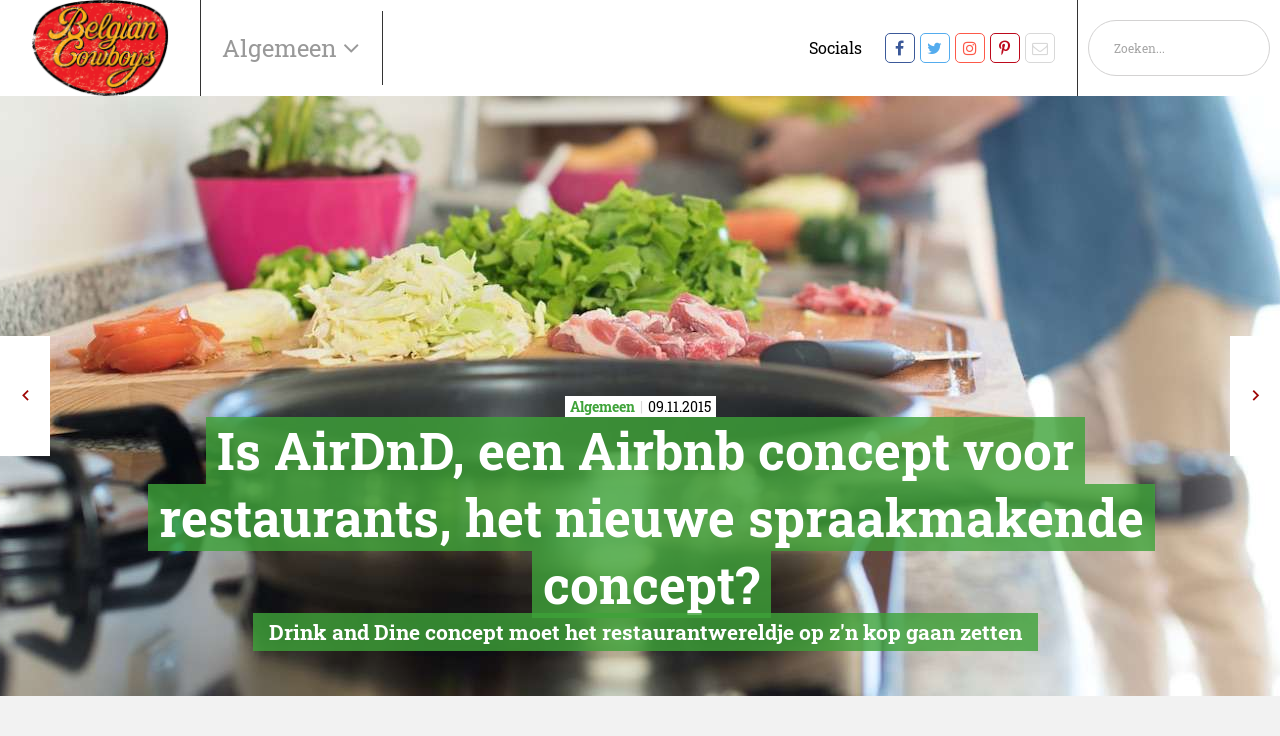

--- FILE ---
content_type: text/html; charset=UTF-8
request_url: https://www.belgiancowboys.be/algemeen/is-airdnd-een-airbnb-concept-voor-restaurants-het-nieuwe-spraakmakende-concept
body_size: 8780
content:
<!DOCTYPE html>
<!--[if IE 7]><html class="ie ie7" lang="nl-NL"><![endif]-->
<!--[if IE 8]><html class="ie ie8" lang="nl-NL"><![endif]-->
<!--[if !(IE 7) | !(IE 8) ]><!--><html class="noie" lang="nl-NL"><!--<![endif]-->
    <head>
        <!-- S: www.belgiancowboys.be -->
        <meta charset="UTF-8">
        <meta name="viewport" content="width=device-width, initial-scale=1, maximum-scale=1.0, user-scalable=0">
        <link rel="pingback" href="https://www.belgiancowboys.be/xmlrpc.php">
        
        <link rel="stylesheet" href="https://www.belgiancowboys.be/wp-content/themes/framework/css/Belgium Cowboys/mobilemenu.css?v=1.65" type="text/css" media="all">
        <link rel="stylesheet" href="https://www.belgiancowboys.be/wp-content/themes/framework/css/swiper-min.css" type="text/css" media="all">
        <link rel="stylesheet" href="https://www.belgiancowboys.be/wp-content/themes/framework/css/Belgium Cowboys/style.min.css?v1.76" type="text/css" media="all">
        <script type="text/javascript" src="https://www.belgiancowboys.be/wp-content/themes/framework/js/jquery-min.js"></script>
        <script type="text/javascript" src="https://www.belgiancowboys.be/wp-content/themes/framework/js/swiper-min.js"></script>
        <script type="text/javascript" src="https://www.belgiancowboys.be/wp-content/themes/framework/js/main-min.js?v2.4"></script>


                        <!-- Google Tag Manager -->
        <script>(function(w,d,s,l,i){w[l]=w[l]||[];w[l].push({'gtm.start':
                    new Date().getTime(),event:'gtm.js'});var f=d.getElementsByTagName(s)[0],
                j=d.createElement(s),dl=l!='dataLayer'?'&l='+l:'';j.async=true;j.src=
                'https://www.googletagmanager.com/gtm.js?id='+i+dl;f.parentNode.insertBefore(j,f);
            })(window,document,'script','dataLayer','UA-104653-9');</script>
        <!-- End Google Tag Manager -->

        <link rel="canonical" href="https://www.dutchcowboys.nl/nieuws/is-airdnd-een-airbnb-concept-voor-restaurants-het-nieuwe-spraakmakende-concept" /><meta name='robots' content='index, follow, max-image-preview:large, max-snippet:-1, max-video-preview:-1' />
	<style>img:is([sizes="auto" i], [sizes^="auto," i]) { contain-intrinsic-size: 3000px 1500px }</style>
	
<!-- Google Tag Manager for WordPress by gtm4wp.com -->
<script data-cfasync="false" data-pagespeed-no-defer>
	var gtm4wp_datalayer_name = "dataLayer";
	var dataLayer = dataLayer || [];
</script>
<!-- End Google Tag Manager for WordPress by gtm4wp.com -->
	<!-- This site is optimized with the Yoast SEO Premium plugin v18.8 (Yoast SEO v26.4) - https://yoast.com/wordpress/plugins/seo/ -->
	<title>Is AirDnD, een Airbnb concept voor restaurants, het nieuwe spraakmakende concept? &#8211; Belgiancowboys</title><link rel="preload" as="style" href="https://fonts.googleapis.com/css?family=Material%20Icons&#038;display=swap" /><link rel="stylesheet" href="https://fonts.googleapis.com/css?family=Material%20Icons&#038;display=swap" media="print" onload="this.media='all'" /><noscript><link rel="stylesheet" href="https://fonts.googleapis.com/css?family=Material%20Icons&#038;display=swap" /></noscript>
	<meta name="description" content="Is AirDnD, een Airbnb concept voor restaurants het nieuwe spraakmakende concept? Drink and Dine concept moet het restaurantwereldje op z`n kop gaan zetten!" />
	<meta property="og:locale" content="nl_NL" />
	<meta property="og:type" content="article" />
	<meta property="og:title" content="Is AirDnD, een Airbnb concept voor restaurants, het nieuwe spraakmakende concept?" />
	<meta property="og:description" content="Is AirDnD, een Airbnb concept voor restaurants het nieuwe spraakmakende concept? Drink and Dine concept moet het restaurantwereldje op z`n kop gaan zetten!" />
	<meta property="og:url" content="https://www.dutchcowboys.nl/nieuws/is-airdnd-een-airbnb-concept-voor-restaurants-het-nieuwe-spraakmakende-concept" />
	<meta property="og:site_name" content="Belgiancowboys" />
	<meta property="article:published_time" content="2015-11-09T12:00:00+00:00" />
	<meta property="og:image" content="https://www.belgiancowboys.be/wp-content/uploads/headers/home-cooking-airdnd.jpg" />
	<meta property="og:image:width" content="1" />
	<meta property="og:image:height" content="1" />
	<meta property="og:image:type" content="image/jpeg" />
	<meta name="author" content="Redactie Belgiancowboys" />
	<meta name="twitter:card" content="summary_large_image" />
	<meta name="twitter:label1" content="Geschreven door" />
	<meta name="twitter:data1" content="Redactie Belgiancowboys" />
	<script type="application/ld+json" class="yoast-schema-graph">{"@context":"https://schema.org","@graph":[{"@type":"WebPage","@id":"https://www.belgiancowboys.be/algemeen/is-airdnd-een-airbnb-concept-voor-restaurants-het-nieuwe-spraakmakende-concept/","url":"https://www.dutchcowboys.nl/nieuws/is-airdnd-een-airbnb-concept-voor-restaurants-het-nieuwe-spraakmakende-concept","name":"Is AirDnD, een Airbnb concept voor restaurants het nieuwe concept?","isPartOf":{"@id":"https://www.belgiancowboys.be/#website"},"primaryImageOfPage":{"@id":"https://www.dutchcowboys.nl/nieuws/is-airdnd-een-airbnb-concept-voor-restaurants-het-nieuwe-spraakmakende-concept#primaryimage"},"image":{"@id":"https://www.dutchcowboys.nl/nieuws/is-airdnd-een-airbnb-concept-voor-restaurants-het-nieuwe-spraakmakende-concept#primaryimage"},"thumbnailUrl":"https://www.belgiancowboys.be/wp-content/uploads/posts/list/airdnd-home-cooking.jpg","datePublished":"2015-11-09T12:00:00+00:00","author":{"@id":"https://www.belgiancowboys.be/#/schema/person/151a72477a6bcc3c5286d5ec231acb7e"},"description":"Is AirDnD, een Airbnb concept voor restaurants het nieuwe spraakmakende concept? Drink and Dine concept moet het restaurantwereldje op z`n kop gaan zetten!","breadcrumb":{"@id":"https://www.dutchcowboys.nl/nieuws/is-airdnd-een-airbnb-concept-voor-restaurants-het-nieuwe-spraakmakende-concept#breadcrumb"},"inLanguage":"nl-NL","potentialAction":[{"@type":"ReadAction","target":["https://www.dutchcowboys.nl/nieuws/is-airdnd-een-airbnb-concept-voor-restaurants-het-nieuwe-spraakmakende-concept"]}]},{"@type":"ImageObject","inLanguage":"nl-NL","@id":"https://www.dutchcowboys.nl/nieuws/is-airdnd-een-airbnb-concept-voor-restaurants-het-nieuwe-spraakmakende-concept#primaryimage","url":"https://www.belgiancowboys.be/wp-content/uploads/posts/list/airdnd-home-cooking.jpg","contentUrl":"https://www.belgiancowboys.be/wp-content/uploads/posts/list/airdnd-home-cooking.jpg","caption":"- image"},{"@type":"BreadcrumbList","@id":"https://www.dutchcowboys.nl/nieuws/is-airdnd-een-airbnb-concept-voor-restaurants-het-nieuwe-spraakmakende-concept#breadcrumb","itemListElement":[{"@type":"ListItem","position":1,"name":"Home","item":"https://www.belgiancowboys.be/"},{"@type":"ListItem","position":2,"name":"Blog","item":"https://www.belgiancowboys.be/blog/"},{"@type":"ListItem","position":3,"name":"Is AirDnD, een Airbnb concept voor restaurants, het nieuwe spraakmakende concept?"}]},{"@type":"WebSite","@id":"https://www.belgiancowboys.be/#website","url":"https://www.belgiancowboys.be/","name":"Belgiancowboys","description":"Belgiancowboys: een online magazine over innovatie in technologie, reclame, gadgets, internet, mobile en automotive.","potentialAction":[{"@type":"SearchAction","target":{"@type":"EntryPoint","urlTemplate":"https://www.belgiancowboys.be/?s={search_term_string}"},"query-input":{"@type":"PropertyValueSpecification","valueRequired":true,"valueName":"search_term_string"}}],"inLanguage":"nl-NL"},{"@type":"Person","@id":"https://www.belgiancowboys.be/#/schema/person/151a72477a6bcc3c5286d5ec231acb7e","name":"Redactie Belgiancowboys","image":{"@type":"ImageObject","inLanguage":"nl-NL","@id":"https://www.belgiancowboys.be/#/schema/person/image/","url":"https://secure.gravatar.com/avatar/4cb84cebb1affd028588d2f784f8ba104322b8c57d1557ac20c07c00ee2c65e5?s=96&d=mm&r=g","contentUrl":"https://secure.gravatar.com/avatar/4cb84cebb1affd028588d2f784f8ba104322b8c57d1557ac20c07c00ee2c65e5?s=96&d=mm&r=g","caption":"Redactie Belgiancowboys"},"description":"Redactie Belgiancowboys - bereikbaar via redactie [at] belgiancowboys.be","url":"https://www.belgiancowboys.be/author/redactie-business/"}]}</script>
	<!-- / Yoast SEO Premium plugin. -->


<link href='https://fonts.gstatic.com' crossorigin rel='preconnect' />
<link rel="alternate" type="application/rss+xml" title="Belgiancowboys &raquo; feed" href="https://www.belgiancowboys.be/feed/" />
<link rel="alternate" type="application/rss+xml" title="Belgiancowboys &raquo; reacties feed" href="https://www.belgiancowboys.be/comments/feed/" />
<style id='classic-theme-styles-inline-css' type='text/css'>
/*! This file is auto-generated */
.wp-block-button__link{color:#fff;background-color:#32373c;border-radius:9999px;box-shadow:none;text-decoration:none;padding:calc(.667em + 2px) calc(1.333em + 2px);font-size:1.125em}.wp-block-file__button{background:#32373c;color:#fff;text-decoration:none}
</style>
<style id='global-styles-inline-css' type='text/css'>
:root{--wp--preset--aspect-ratio--square: 1;--wp--preset--aspect-ratio--4-3: 4/3;--wp--preset--aspect-ratio--3-4: 3/4;--wp--preset--aspect-ratio--3-2: 3/2;--wp--preset--aspect-ratio--2-3: 2/3;--wp--preset--aspect-ratio--16-9: 16/9;--wp--preset--aspect-ratio--9-16: 9/16;--wp--preset--color--black: #000000;--wp--preset--color--cyan-bluish-gray: #abb8c3;--wp--preset--color--white: #ffffff;--wp--preset--color--pale-pink: #f78da7;--wp--preset--color--vivid-red: #cf2e2e;--wp--preset--color--luminous-vivid-orange: #ff6900;--wp--preset--color--luminous-vivid-amber: #fcb900;--wp--preset--color--light-green-cyan: #7bdcb5;--wp--preset--color--vivid-green-cyan: #00d084;--wp--preset--color--pale-cyan-blue: #8ed1fc;--wp--preset--color--vivid-cyan-blue: #0693e3;--wp--preset--color--vivid-purple: #9b51e0;--wp--preset--gradient--vivid-cyan-blue-to-vivid-purple: linear-gradient(135deg,rgba(6,147,227,1) 0%,rgb(155,81,224) 100%);--wp--preset--gradient--light-green-cyan-to-vivid-green-cyan: linear-gradient(135deg,rgb(122,220,180) 0%,rgb(0,208,130) 100%);--wp--preset--gradient--luminous-vivid-amber-to-luminous-vivid-orange: linear-gradient(135deg,rgba(252,185,0,1) 0%,rgba(255,105,0,1) 100%);--wp--preset--gradient--luminous-vivid-orange-to-vivid-red: linear-gradient(135deg,rgba(255,105,0,1) 0%,rgb(207,46,46) 100%);--wp--preset--gradient--very-light-gray-to-cyan-bluish-gray: linear-gradient(135deg,rgb(238,238,238) 0%,rgb(169,184,195) 100%);--wp--preset--gradient--cool-to-warm-spectrum: linear-gradient(135deg,rgb(74,234,220) 0%,rgb(151,120,209) 20%,rgb(207,42,186) 40%,rgb(238,44,130) 60%,rgb(251,105,98) 80%,rgb(254,248,76) 100%);--wp--preset--gradient--blush-light-purple: linear-gradient(135deg,rgb(255,206,236) 0%,rgb(152,150,240) 100%);--wp--preset--gradient--blush-bordeaux: linear-gradient(135deg,rgb(254,205,165) 0%,rgb(254,45,45) 50%,rgb(107,0,62) 100%);--wp--preset--gradient--luminous-dusk: linear-gradient(135deg,rgb(255,203,112) 0%,rgb(199,81,192) 50%,rgb(65,88,208) 100%);--wp--preset--gradient--pale-ocean: linear-gradient(135deg,rgb(255,245,203) 0%,rgb(182,227,212) 50%,rgb(51,167,181) 100%);--wp--preset--gradient--electric-grass: linear-gradient(135deg,rgb(202,248,128) 0%,rgb(113,206,126) 100%);--wp--preset--gradient--midnight: linear-gradient(135deg,rgb(2,3,129) 0%,rgb(40,116,252) 100%);--wp--preset--font-size--small: 13px;--wp--preset--font-size--medium: 20px;--wp--preset--font-size--large: 36px;--wp--preset--font-size--x-large: 42px;--wp--preset--spacing--20: 0.44rem;--wp--preset--spacing--30: 0.67rem;--wp--preset--spacing--40: 1rem;--wp--preset--spacing--50: 1.5rem;--wp--preset--spacing--60: 2.25rem;--wp--preset--spacing--70: 3.38rem;--wp--preset--spacing--80: 5.06rem;--wp--preset--shadow--natural: 6px 6px 9px rgba(0, 0, 0, 0.2);--wp--preset--shadow--deep: 12px 12px 50px rgba(0, 0, 0, 0.4);--wp--preset--shadow--sharp: 6px 6px 0px rgba(0, 0, 0, 0.2);--wp--preset--shadow--outlined: 6px 6px 0px -3px rgba(255, 255, 255, 1), 6px 6px rgba(0, 0, 0, 1);--wp--preset--shadow--crisp: 6px 6px 0px rgba(0, 0, 0, 1);}:where(.is-layout-flex){gap: 0.5em;}:where(.is-layout-grid){gap: 0.5em;}body .is-layout-flex{display: flex;}.is-layout-flex{flex-wrap: wrap;align-items: center;}.is-layout-flex > :is(*, div){margin: 0;}body .is-layout-grid{display: grid;}.is-layout-grid > :is(*, div){margin: 0;}:where(.wp-block-columns.is-layout-flex){gap: 2em;}:where(.wp-block-columns.is-layout-grid){gap: 2em;}:where(.wp-block-post-template.is-layout-flex){gap: 1.25em;}:where(.wp-block-post-template.is-layout-grid){gap: 1.25em;}.has-black-color{color: var(--wp--preset--color--black) !important;}.has-cyan-bluish-gray-color{color: var(--wp--preset--color--cyan-bluish-gray) !important;}.has-white-color{color: var(--wp--preset--color--white) !important;}.has-pale-pink-color{color: var(--wp--preset--color--pale-pink) !important;}.has-vivid-red-color{color: var(--wp--preset--color--vivid-red) !important;}.has-luminous-vivid-orange-color{color: var(--wp--preset--color--luminous-vivid-orange) !important;}.has-luminous-vivid-amber-color{color: var(--wp--preset--color--luminous-vivid-amber) !important;}.has-light-green-cyan-color{color: var(--wp--preset--color--light-green-cyan) !important;}.has-vivid-green-cyan-color{color: var(--wp--preset--color--vivid-green-cyan) !important;}.has-pale-cyan-blue-color{color: var(--wp--preset--color--pale-cyan-blue) !important;}.has-vivid-cyan-blue-color{color: var(--wp--preset--color--vivid-cyan-blue) !important;}.has-vivid-purple-color{color: var(--wp--preset--color--vivid-purple) !important;}.has-black-background-color{background-color: var(--wp--preset--color--black) !important;}.has-cyan-bluish-gray-background-color{background-color: var(--wp--preset--color--cyan-bluish-gray) !important;}.has-white-background-color{background-color: var(--wp--preset--color--white) !important;}.has-pale-pink-background-color{background-color: var(--wp--preset--color--pale-pink) !important;}.has-vivid-red-background-color{background-color: var(--wp--preset--color--vivid-red) !important;}.has-luminous-vivid-orange-background-color{background-color: var(--wp--preset--color--luminous-vivid-orange) !important;}.has-luminous-vivid-amber-background-color{background-color: var(--wp--preset--color--luminous-vivid-amber) !important;}.has-light-green-cyan-background-color{background-color: var(--wp--preset--color--light-green-cyan) !important;}.has-vivid-green-cyan-background-color{background-color: var(--wp--preset--color--vivid-green-cyan) !important;}.has-pale-cyan-blue-background-color{background-color: var(--wp--preset--color--pale-cyan-blue) !important;}.has-vivid-cyan-blue-background-color{background-color: var(--wp--preset--color--vivid-cyan-blue) !important;}.has-vivid-purple-background-color{background-color: var(--wp--preset--color--vivid-purple) !important;}.has-black-border-color{border-color: var(--wp--preset--color--black) !important;}.has-cyan-bluish-gray-border-color{border-color: var(--wp--preset--color--cyan-bluish-gray) !important;}.has-white-border-color{border-color: var(--wp--preset--color--white) !important;}.has-pale-pink-border-color{border-color: var(--wp--preset--color--pale-pink) !important;}.has-vivid-red-border-color{border-color: var(--wp--preset--color--vivid-red) !important;}.has-luminous-vivid-orange-border-color{border-color: var(--wp--preset--color--luminous-vivid-orange) !important;}.has-luminous-vivid-amber-border-color{border-color: var(--wp--preset--color--luminous-vivid-amber) !important;}.has-light-green-cyan-border-color{border-color: var(--wp--preset--color--light-green-cyan) !important;}.has-vivid-green-cyan-border-color{border-color: var(--wp--preset--color--vivid-green-cyan) !important;}.has-pale-cyan-blue-border-color{border-color: var(--wp--preset--color--pale-cyan-blue) !important;}.has-vivid-cyan-blue-border-color{border-color: var(--wp--preset--color--vivid-cyan-blue) !important;}.has-vivid-purple-border-color{border-color: var(--wp--preset--color--vivid-purple) !important;}.has-vivid-cyan-blue-to-vivid-purple-gradient-background{background: var(--wp--preset--gradient--vivid-cyan-blue-to-vivid-purple) !important;}.has-light-green-cyan-to-vivid-green-cyan-gradient-background{background: var(--wp--preset--gradient--light-green-cyan-to-vivid-green-cyan) !important;}.has-luminous-vivid-amber-to-luminous-vivid-orange-gradient-background{background: var(--wp--preset--gradient--luminous-vivid-amber-to-luminous-vivid-orange) !important;}.has-luminous-vivid-orange-to-vivid-red-gradient-background{background: var(--wp--preset--gradient--luminous-vivid-orange-to-vivid-red) !important;}.has-very-light-gray-to-cyan-bluish-gray-gradient-background{background: var(--wp--preset--gradient--very-light-gray-to-cyan-bluish-gray) !important;}.has-cool-to-warm-spectrum-gradient-background{background: var(--wp--preset--gradient--cool-to-warm-spectrum) !important;}.has-blush-light-purple-gradient-background{background: var(--wp--preset--gradient--blush-light-purple) !important;}.has-blush-bordeaux-gradient-background{background: var(--wp--preset--gradient--blush-bordeaux) !important;}.has-luminous-dusk-gradient-background{background: var(--wp--preset--gradient--luminous-dusk) !important;}.has-pale-ocean-gradient-background{background: var(--wp--preset--gradient--pale-ocean) !important;}.has-electric-grass-gradient-background{background: var(--wp--preset--gradient--electric-grass) !important;}.has-midnight-gradient-background{background: var(--wp--preset--gradient--midnight) !important;}.has-small-font-size{font-size: var(--wp--preset--font-size--small) !important;}.has-medium-font-size{font-size: var(--wp--preset--font-size--medium) !important;}.has-large-font-size{font-size: var(--wp--preset--font-size--large) !important;}.has-x-large-font-size{font-size: var(--wp--preset--font-size--x-large) !important;}
:where(.wp-block-post-template.is-layout-flex){gap: 1.25em;}:where(.wp-block-post-template.is-layout-grid){gap: 1.25em;}
:where(.wp-block-columns.is-layout-flex){gap: 2em;}:where(.wp-block-columns.is-layout-grid){gap: 2em;}
:root :where(.wp-block-pullquote){font-size: 1.5em;line-height: 1.6;}
</style>
<link rel="https://api.w.org/" href="https://www.belgiancowboys.be/wp-json/" /><link rel="alternate" title="JSON" type="application/json" href="https://www.belgiancowboys.be/wp-json/wp/v2/posts/519534" /><link rel="EditURI" type="application/rsd+xml" title="RSD" href="https://www.belgiancowboys.be/xmlrpc.php?rsd" />
<meta name="generator" content="WordPress 6.8.3" />
<link rel="alternate" title="oEmbed (JSON)" type="application/json+oembed" href="https://www.belgiancowboys.be/wp-json/oembed/1.0/embed?url=https%3A%2F%2Fwww.belgiancowboys.be%2Falgemeen%2Fis-airdnd-een-airbnb-concept-voor-restaurants-het-nieuwe-spraakmakende-concept%2F" />
<link rel="alternate" title="oEmbed (XML)" type="text/xml+oembed" href="https://www.belgiancowboys.be/wp-json/oembed/1.0/embed?url=https%3A%2F%2Fwww.belgiancowboys.be%2Falgemeen%2Fis-airdnd-een-airbnb-concept-voor-restaurants-het-nieuwe-spraakmakende-concept%2F&#038;format=xml" />

<!-- Google Tag Manager for WordPress by gtm4wp.com -->
<!-- GTM Container placement set to footer -->
<script data-cfasync="false" data-pagespeed-no-defer>
</script>
<!-- End Google Tag Manager for WordPress by gtm4wp.com --><style type='text/css'>.rp4wp-related-posts ul{width:100%;padding:0;margin:0;float:left;}
.rp4wp-related-posts ul>li{list-style:none;padding:0;margin:0;padding-bottom:20px;clear:both;}
.rp4wp-related-posts ul>li>p{margin:0;padding:0;}
.rp4wp-related-post-image{width:35%;padding-right:25px;-moz-box-sizing:border-box;-webkit-box-sizing:border-box;box-sizing:border-box;float:left;}</style>
<noscript><style id="rocket-lazyload-nojs-css">.rll-youtube-player, [data-lazy-src]{display:none !important;}</style></noscript>
        
        


    </head>
    <body class="wp-singular post-template-default single single-post postid-519534 single-format-standard wp-theme-framework">
    <!-- Google Tag Manager (noscript) -->
    <noscript><iframe src="https://www.googletagmanager.com/ns.html?id=UA-104653-9" height="0" width="0" style="display:none;visibility:hidden"></iframe></noscript>
    <!-- End Google Tag Manager (noscript) -->
    <div id="main">
        <div class="content">
            <header class="mobileHeader phone">
                <nav role="navigation">
                    <div id="menuToggle">
                        <input type="checkbox" />
                        <span></span>
                        <span></span>
                        <span></span>
                        <ul id="menu">
                            <li>
                                <form class="search-form" id="search-form" method="get" action="/" autocomplete="off">
                                    <div>
                                        <input type="text" name="s" id="s" placeholder="Zoeken..." value="">
                                        <a onclick="$('#search-form').submit();" href="javascript:void(0)" class="noma icon icon-before icon-search absolute">
                                            <svg xmlns="http://www.w3.org/2000/svg" viewBox="0 0 256 256"><rect width="256" height="256" fill="none"/><circle cx="116" cy="116" r="84" fill="none" stroke="#000" stroke-linecap="round" stroke-linejoin="round" stroke-width="24"/><line x1="175.4" y1="175.4" x2="224" y2="224" fill="none" stroke="#000" stroke-linecap="round" stroke-linejoin="round" stroke-width="24"/></svg>
                                        </a>
                                    </div>
                                </form>
                            </li>
                            <li><a href="https://www.belgiancowboys.be/algemeen/" alt="View all posts in Algemeen">Algemeen</a></li> <li><a href="https://www.belgiancowboys.be/automotive/" alt="View all posts in Automotive">Automotive</a></li> <li><a href="https://www.belgiancowboys.be/design/" alt="View all posts in Design">Design</a></li> <li><a href="https://www.belgiancowboys.be/gadgets/" alt="View all posts in Gadgets">Gadgets</a></li> <li><a href="https://www.belgiancowboys.be/marketing/" alt="View all posts in Marketing">Marketing</a></li> <li><a href="https://www.belgiancowboys.be/mobile/" alt="View all posts in Mobiel">Mobiel</a></li> <li><a href="https://www.belgiancowboys.be/social/" alt="View all posts in Social">Social</a></li> <li><a href="https://www.belgiancowboys.be/technology/" alt="View all posts in Technology">Technology</a></li> <li><a href="https://www.belgiancowboys.be/travel/" alt="View all posts in Travel">Travel</a></li> <li><a href="https://www.belgiancowboys.be/web/" alt="View all posts in Web">Web</a></li>                         </ul>
                    </div>
                    <a href="/">
                        <img class="img-responsive" src="/wp-content/uploads/2020/09/belgiumcowboys.png" alt="logo-dc">
                    </a>
                </nav>
            </header>
            <header class="nav-wrapper">
            <nav id="nav" class="navbar navbar-fixed-top row flex-wrap">
                                <div class="header-main flex justify-space-between">
                    <div class="main-left flex align-center">
                        <div class="logo flex align-center full-height">
                            <a href="/">
                                <img class="img-responsive" src="/wp-content/uploads/2020/09/belgiumcowboys.png" alt="logo-dc">
                            </a>
                        </div>
                        <div id="mainmenu" class="flex hoofdmenu-items-wrapper hide-xs">
                            <ul>

                                <li><a aria-haspopup="true">Algemeen&nbsp;</a>
                                    <div class="menu"><ul>
<li class="page_item page-item-344"><a href="https://www.belgiancowboys.be/adverteren/">Adverteren</a></li>
<li class="page_item page-item-517547"><a href="https://www.belgiancowboys.be/nieuwsbrief-bedankt/">Bedankt</a></li>
<li class="page_item page-item-9 current_page_parent"><a href="https://www.belgiancowboys.be/blog/">Blog</a></li>
<li class="page_item page-item-517544"><a href="https://www.belgiancowboys.be/colofon/">Colofon</a></li>
<li class="page_item page-item-517545"><a href="https://www.belgiancowboys.be/cookies/">Cookies</a></li>
<li class="page_item page-item-6"><a href="https://www.belgiancowboys.be/">Home</a></li>
<li class="page_item page-item-517548"><a href="https://www.belgiancowboys.be/nieuws-melden/">Nieuws melden</a></li>
<li class="page_item page-item-517546"><a href="https://www.belgiancowboys.be/nieuwsbrief/">Nieuwsbrief</a></li>
<li class="page_item page-item-517542"><a href="https://www.belgiancowboys.be/over-ons/">Over ons</a></li>
</ul></div>
                                </li>
                            </ul>
                        </div>
                        <div id="submenu" class="hidden hide-xs">
                            <ul>
                            <li><a href="https://www.belgiancowboys.be/algemeen/" alt="View all posts in Algemeen">Algemeen</a></li> <li><a href="https://www.belgiancowboys.be/automotive/" alt="View all posts in Automotive">Automotive</a></li> <li><a href="https://www.belgiancowboys.be/design/" alt="View all posts in Design">Design</a></li> <li><a href="https://www.belgiancowboys.be/gadgets/" alt="View all posts in Gadgets">Gadgets</a></li> <li><a href="https://www.belgiancowboys.be/marketing/" alt="View all posts in Marketing">Marketing</a></li> <li><a href="https://www.belgiancowboys.be/mobile/" alt="View all posts in Mobiel">Mobiel</a></li> <li><a href="https://www.belgiancowboys.be/social/" alt="View all posts in Social">Social</a></li> <li><a href="https://www.belgiancowboys.be/technology/" alt="View all posts in Technology">Technology</a></li> <li><a href="https://www.belgiancowboys.be/travel/" alt="View all posts in Travel">Travel</a></li> <li><a href="https://www.belgiancowboys.be/web/" alt="View all posts in Web">Web</a></li>                             </ul>
                        </div>
                    </div>

                    <div class="main-right flex hide-xs">
                        <div class="hamburger">
                            <div class="hamburger__container">
                                <div class="hamburger__inner"></div>
                                <div class="hamburger__hidden"></div>
                            </div>
                        </div>

                        <ul class="main-menu-right flex align-center full-height no-margin social-wrapper hide-xs">
                            <li style="padding-right: 20px;">Socials</li>
                            <li><a rel="noopener noreferrer" target="_blank" class="social-icon-facebook" href="https://www.facebook.com/carrepublic.nl/"></a></li><li><a rel="noopener noreferrer" target="_blank" class="social-icon-twitter" href="https://twitter.com/carrepublic_nl"></a></li><li><a rel="noopener noreferrer" target="_blank" class="social-icon-instagram" href="https://www.instagram.com/carrepublic/"></a></li><li><a rel="noopener noreferrer" target="_blank" class="social-icon-pinterest" href="https://nl.pinterest.com/carrepublic/"></a></li><li><a rel="noopener noreferrer" target="_blank" class="social-icon-mail" href="mailto:mailto:redactie@carrepublic.nl"></a></li>                        </ul>
                        <ul class="main-menu-right flex align-center full-height no-margin search-wrapper hide-xs">
                            <li><form class="search-form relative" id="search-form" method="get" action="/" autocomplete="off">
    <div class="inel relative">
        <input type="text" name="s" id="s" placeholder="Zoeken..." value="" />
        <a onclick="$('#searchform').submit();" href="javascript:void(0)" class="noma icon icon-before icon-search absolute left"></a>
    </div>
</form></li>
                        </ul>
                    </div>
                </div>
            </nav>
    </header>
    <div id="post-519534" class="wrapper post-519534 post type-post status-publish format-standard has-post-thumbnail hentry category-algemeen">


<style>
    .section-blog-hero .hero-slider-title h1,
    .section-blog-hero .hero-slider-title h2 {
        background: rgba(62,163,57, .8);
        -webkit-box-decoration-break: clone;
        box-decoration-break: clone;
        margin-left: 11px;
        box-shadow: 11px 0 0 0 rgba(62,163,57, .8), -11px 0 0 0 rgba(62,163,57, .8);
    }

    .section-blog-hero .hero-slider-title .category-date-wrapper .inner-wrapper p strong {
        color: rgb(62,163,57);
    }
</style>

<section class="section-blog-hero relative no-padding">

    <div class="blog-nav full-height full-width absolute relative single_page">
        <div class="prev-button">
            <a href="https://www.belgiancowboys.be/social/wat-het-internet-vindt-van-de-nieuwe-single-van-adele/" rel="prev"></a>
        </div>
        <div class="next-button"><a href="https://www.belgiancowboys.be/mobile/apple-wil-paniekmodus-op-iphone/" rel="next"></a></div>    </div>

    <div class="image-wrapper">
                <div class="image-innner-wrapper bgimage-inner-wrapper " style="background-image: url('https://www.belgiancowboys.be/wp-content/uploads/headers/home-cooking-airdnd.jpg')">
                    </div>
        <div class="image-innner-wrapper bgimage-inner-wrapper-mobile "
             style="background-image: url('https://www.belgiancowboys.be/wp-content/uploads/headers/home-cooking-airdnd.jpg')">
                    </div>
    </div>

    <div class="hero-slider-title">
        <div class="category-date-wrapper">
            <div class="inner-wrapper">
                <p><strong>Algemeen</strong><span>09.11.2015</span></p>
            </div>
        </div>

        <h1>Is AirDnD, een Airbnb concept voor restaurants, het nieuwe spraakmakende concept?</h1>
        <br>
        <h2>Drink and Dine concept moet het restaurantwereldje op z'n kop gaan zetten</h2>
    </div>
</section>


<!--// Advertentie -->
<section class="section-a-dvertise col-xs-12">
    <div class="container">
        <div class="row showdesktop">
            <div class="dutchcowboys_web_billboardskin_970x250" id="dutchcowboys_web_billboardskin_970x250"></div>
        </div>
        <div class="row hidedesktop">
            <div class="dutchcowboys_mob_mobilerectangle_320x240_1" id="dutchcowboys_mob_mobilerectangle_320x240_1"></div>
        </div>
    </div>
</section>

<div class="section-blog-wrapper">
    <div class="container">
        <div class="row">
            <div class="col-xs-12 col-sm-8 col-md-8">
                
<section class="section-tekst" id="section-1">
    <div class="container">
        <div class="maxtext margin-center">
            <p>Nieuwkomers in bestaande markten als Airbnb en Uber zetten deze volledig op z&#8217;n kop. Waar Airbnb succesvol is met het verhuren van kamers, appartementen en soms complete woningen ondanks de soms ook negatieve berichten heeft Uber andere problemen. De taxi-start-up heeft het vooral moeilijk met overheden en agressieve collega&#8217;s die er alles aan doen om Uber zo snel mogelijk te killen. </p>
<p>En dan is daar een Nederlandse start-up <a href="http://www.airdnd.nl/">AirDnD</a>, hoe eenvoudig kan een naam zijn, met het Drink and Dine concept. Je raad het al, via AirDnD kun je gezellig bij mensen thuis komen dineren onder het genot van een wijntje of meer. Een regelrechte concurrent voor restaurants. Illegaal zeggen sommigen maar wie verbiedt jou om thuis mensen uit te nodigen die je laat meebetalen voor het eten wat jij op tafel zet.</p>
<p>Hobbykoks worden ondernemer en bedenken de meest creatieve manieren om jou te triggeren bij hun te komen eten. Als voorbeeld, Anja uit Herpel biedt een menu voor 30 euro p/p met als extraatje een ritje in hun oude Volvo door het Brabantse Landschap. Het is een privé aangelegenheid al zullen daar allerlei instanties anders over gaan denken. Iemand die sportschoenen verkoopt op Marktplaats is daarmee nog geen sportwinkel. Het zal niet makkelijk zijn om daarom AirDnD tegen te houden.</p>
        </div>
    </div>
</section>

                <div class="showdesktop" style="padding-bottom: 20px">
                <div class="dutchcowboys_outstream" id="dutchcowboys_outstream"></div>
                </div>
<section class="section-afbeelding" id="section-2">
    <div class="container">
        <div class="maxtext">
            <img class="js-focal-point-image" src="https://www.belgiancowboys.be/wp-content/uploads/images/screen-shot-2015-11-08-at-10-32-16.png" alt="Een oldtimerritje en lekker happen in Herpel"  width="1" height="1" data-focus-left="" data-focus-top="" data-focus-right="" data-focus-bottom="" />        </div>
        <figcaption class="caption">Een oldtimerritje en lekker happen in Herpel</figcaption>    </div>
</section>
<section class="section-tekst" id="section-3">
    <div class="container">
        <div class="maxtext margin-center">
            <p>Op de website, die ruim twee maanden geleden werd gelanceerd, staan inmiddels zo&#8217;n 700 huiskamerrestaurants. De Franse versie &#8216;VoulezVousDiner&#8217; kent inmiddels ruim 3.000 inschrijvingen.</p>
<p>Koninklijke Horeca Nederland ziet AirDnD uiteraard niet echt zitten en beroept zich nu al op spelregels die met horecazaken zijn afgesproken. De vraag of thuiskoks en huiskamerrestaurants ook onder die regels vallen laat zich raden. Daarom kan ook een initiatief als AirDnD zomaar een succes worden en past het volledig bij de nieuwe (deel)economie. 
</p>
<p>Fotocredits: Fotolia</p>
        </div>
    </div>
</section>
                <!--// Advertentie -->
                <section class="section-a-dvertise col-xs-12">
                    <div class="container">
                        <div class="row showdesktop">
                            <div class="dutchcowboys_web_billboard_970x250_1" id="dutchcowboys_web_billboard_970x250_1"></div>
                        </div>
                        <div class="row hidedesktop">
                            <div class="dutchcowboys_mob_mobilerectangle_320x240_1" id="dutchcowboys_mob_mobilerectangle_320x240_1"></div>
                        </div>
                    </div>
                </section>

                
<div class="block block--contributors">
    <section>
        <article class="contributor contributor--author">
            <img alt='' src='https://secure.gravatar.com/avatar/4cb84cebb1affd028588d2f784f8ba104322b8c57d1557ac20c07c00ee2c65e5?s=100&#038;d=mm&#038;r=g' srcset='https://secure.gravatar.com/avatar/4cb84cebb1affd028588d2f784f8ba104322b8c57d1557ac20c07c00ee2c65e5?s=200&#038;d=mm&#038;r=g 2x' class='avatar avatar-100 photo' height='100' width='100' decoding='async'/>            <div class="contributor__details">
                <a href="/bloggers/redactie-business">Redactie Belgiancowboys</a>
                <p>Redactie Belgiancowboys - bereikbaar via redactie [at] belgiancowboys.be</p>
            </div>
        </article>
    </section>
</div><!--<div class="block block--social">
    <ul>
        <li><a class="facebook-btn" target="_blank" href="https://www.facebook.com/sharer/sharer.php?u=">Deel op Facebook</a></li>
        <li><a class="twitter-btn" target="_blank" href="https://twitter.com/intent/tweet?url=">Deel op Twitter</a></li>
        <li><a class="linkedin-btn" target="_blank" href="https://www.linkedin.com/sharing/share-offsite/?url=">Deel op Linkedin</a></li>
    </ul>
</div>-->

                            </div>
            <div class="hide-xs col-sm-4 col-md-4">
                <div class="container blog-aside-wrapper">
                    <h5>Deel dit artikel</h5>
                    <ul>
                        <li><a class="facebook-btn" target="_blank"
                               href="https://www.facebook.com/sharer/sharer.php?u=https://www.belgiancowboys.be/algemeen/is-airdnd-een-airbnb-concept-voor-restaurants-het-nieuwe-spraakmakende-concept/">Deel op
                                Facebook</a></li>
                        <li><a class="twitter-btn" target="_blank"
                               href="https://twitter.com/intent/tweet?url=https://www.belgiancowboys.be/algemeen/is-airdnd-een-airbnb-concept-voor-restaurants-het-nieuwe-spraakmakende-concept/">Deel op Twitter</a>
                        </li>
                        <li><a class="linkedin-btn" target="_blank"
                               href="https://www.linkedin.com/sharing/share-offsite/?url=https://www.belgiancowboys.be/algemeen/is-airdnd-een-airbnb-concept-voor-restaurants-het-nieuwe-spraakmakende-concept/">Deel
                                op Linkedin</a></li>
                    </ul>


                    <!--// Advertentie -->
                    <section class="section-a-dvertise">
                        <div class="container">
                            <div class="row showdesktop">
                                <div class="dutchcowboys_web_hpa_300x600_1" id="dutchcowboys_web_hpa_300x600_1"></div>
                            </div>
                        </div>
                    </section>

                </div>
            </div>
        </div>
        <div class="row">
            <div class="col-xs-12 col-sm-12 col-md-12">

                <!--// Advertentie -->
                <section class="section-a-dvertise col-xs-12">
                    <div class="container">
                        <div class="row showdesktop">
                            <div class="dutchcowboys_web_leaderboard_728x90_1" id="dutchcowboys_web_leaderboard_728x90_1"></div>
                        </div>
                        <div class="row hidedesktop">
                            <div class="dutchcowboys_mob_mobilerectangle_320x240_1" id="dutchcowboys_mob_mobilerectangle_320x240_1"></div>
                        </div>
                    </div>
                </section>

                <section class=" section-blog section-all-blogs ">
    </section>

            </div>
        </div>
    </div>
</div>

</div>
    <footer class="site-footer">
        <div class="dc-footer-wrapper container relative" style="">
            <div class="row">
                                    <div class="col-sm-12 col-md-12">
                        <ul>
<li><a href="/over-ons/">Over ons</a></li><li class="sep">|</li><li><a href="/adverteren/">Adverteren</a></li><li class="sep">|</li><li><a href="/nieuws-melden/">Nieuws melden</a></li><li class="sep">|</li><li><a href="/colofon">Colofon</a></li><li class="sep">|</li><li><a href="/cookies">Cookies</a></li><li class="sep">|</li><li><a href="/sitemap_index.xml" target="_blank" rel="noopener">Sitemap</a></li>
</ul>
                    </div>
                            </div>
            <div class="row">
                                                            <div class="col-sm-9 col-md-9">
                            <h4>Partners</h4>
                            <ul>
<li><a href="https://redbanana.nl" target="_blank" rel="nofollow noopener">Red Banana</a></li><li class="sep">&nbsp;</li><li><a href="https://www.springbokagency.com/" target="_blank" rel="nofollow noopener">Springbok Agency</a></li>
</ul>
                        </div>
                                                                <div class="col-sm-3 col-md-3">
                            <small>Hosted By</small><br><br>
                            <p><a href="https://www.savvii.com/" target="_blank" rel="nofollow noopener"><img decoding="async" style="width: 215px; filter: brightness(4.25);" src="https://www.savvii.com/content/themes/savvii//assets/images/logo-savvii-white.svg" alt="Savvii" /></a></p>
                        </div>
                                                </div>
        </div>
    </footer>
</div></div></body></html>
<!-- This website is like a Rocket, isn't it? Performance optimized by WP Rocket. Learn more: https://wp-rocket.me - Debug: cached@1764007807 -->

--- FILE ---
content_type: text/css; charset=UTF-8
request_url: https://www.belgiancowboys.be/wp-content/themes/framework/css/Belgium%20Cowboys/mobilemenu.css?v=1.65
body_size: 756
content:
.phone {
    display: none;
}

@media only screen and (max-width: 767px) {
    .phone {
        display: block;
    }
    header~div{
        margin-top: 65px;
    }
    header.mobileHeader.phone {
        position: fixed;
        width: 100%;
        z-index: 100;
    }
    .nav-wrapper{
        display: none;
    }
    #main {
        min-height: 100vh;
        display: flex;
        justify-content: center;
        align-items: center;
    }

    #main .content {
        width: 100%;
        height: 100%;
        overflow: hidden;
    }
}


.mobileHeader a {
    text-decoration: none;
    color: #1E1E23;
    opacity: 1;
    font-family: Roboto Slab, sans-serif;
    font-size: 1em;
    font-weight: 400;
    transition: 200ms;
}

.mobileHeader a:hover {
    opacity: 0.5;
}

.mobileHeader img {
    height: 30px;
    position: absolute;
    right: 11px;
}
.mobileHeader ul {
    padding: 0;
    list-style-type: none;
}

.mobileHeader nav {
    background-color: #1E1E23;
    height: 65px;
}

.phone #menuToggle {
    display: flex;
    flex-direction: column;
    position: relative;
    top: 25px;
    left: 25px;
    z-index: 1;
    -webkit-user-select: none;
    user-select: none;
}

.phone #menuToggle input[type=checkbox] {
    display: flex;
    width: 40px;
    height: 32px;
    position: absolute;
    cursor: pointer;
    opacity: 0;
    z-index: 2;
}

.phone #menuToggle span {
    display: flex;
    width: 29px;
    height: 2px;
    margin-bottom: 5px;
    position: relative;
    background: #ffffff;
    border-radius: 3px;
    z-index: 1;
    transform-origin: 5px 0px;
    transition: transform 0.5s cubic-bezier(0.77, 0.2, 0.05, 1.0),
    background 0.5s cubic-bezier(0.77, 0.2, 0.05, 1.0),
    opacity 0.55s ease;
}

.phone #menuToggle span:first-child {
    transform-origin: 0% 0%;
}

.phone #menuToggle span:nth-last-child(2) {
    transform-origin: 0% 100%;
}

.phone #menuToggle input[type=checkbox]:checked ~ span {
    opacity: 1;
    transform: rotate(45deg) translate(-3px, -1px);
    background: #36383F;
}

.phone #menuToggle input[type=checkbox]:checked ~ span:nth-last-child(3) {
    opacity: 0;
    transform: rotate(0deg) scale(0.2, 0.2);
}

.phone #menuToggle input[type=checkbox]:checked ~ span:nth-last-child(2) {
    transform: rotate(-45deg) translate(0, -1px);
}

.phone #menu {
    position: absolute;
    width: 80vw;
    height: 110vh;
    overflow: auto;
    min-height: 400px;
    box-shadow: 0 0 10px #85888C;
    margin: -50px 0 0 -50px;
    padding: 90px 30px 70px 50px;
    background-color: #F5F6FA;
    -webkit-font-smoothing: antialiased;
    transform-origin: 0% 0%;
    transform: translate(-100%, 0);
    transition: transform 0.5s cubic-bezier(0.77, 0.2, 0.05, 1.0);
}

.phone #menu li {
    padding: 7px 0;
    transition-delay: 2s;
}

.phone #menuToggle input:checked ~ ul {
    transform: none;
}

#search-form input {
    border: 1px solid #d3d2d2;
    -moz-transition: 0.2s;
    -o-transition: 0.2s;
    -webkit-transition: 0.2s;
    transition: 0.2s;
    width: 100%;
    border-radius: 35px;
    font-size: 12px;
    line-height: 2;
    margin: 0;
    display: block;
    text-indent: 10px;
}
#search-form .search-icon{
    width: 20px;
    display: inline-block;
    right: 0;
    height: 20px;
}

a.noma.icon.icon-before.icon-search.absolute {
    width: 20px;
    height: 26px;
    right: 0;
    margin: -27px 38px 0 0;
}

a.noma.icon.icon-before.icon-search.absolute svg{
    width: 20px;
    height: 20px;
}

--- FILE ---
content_type: text/css; charset=UTF-8
request_url: https://www.belgiancowboys.be/wp-content/themes/framework/css/Belgium%20Cowboys/style.min.css?v1.76
body_size: 6993
content:
h2,h4{-webkit-box-decoration-break:clone;box-decoration-break:clone}.container,.container-fluid{margin-left:auto;margin-right:auto;padding-left:50px;padding-right:50px}body,html{font-size:21.32px}nav#nav{background:#fff}:after,:before,body{-webkit-font-smoothing:antialiased;-moz-osx-font-smoothing:grayscale}.link,h1,h2{font-weight:700}.container,.full-width,.wrapper{width:100%}@font-face{font-family:Roboto;font-style:normal;font-weight:300;src:url(../../fonts/Roboto-Regular.ttf) format("truetype")}@font-face{font-family:Roboto Slab;font-style:normal;font-weight:300;src:url(../../fonts/RobotoSlab-Regular.ttf) format("truetype")}@font-face{font-family:Roboto Slab;font-style:normal;font-weight:600;src:url(../../fonts/RobotoSlab-Bold.ttf) format("truetype")}@font-face{font-display:swap;font-family:FontAwesome;font-style:normal;font-weight:400;src:url(../../fonts/FontAwesome.eot?v=4.7.0);src:url(../../fonts/fontawesome-webfont.eot?#iefix&v=4.7.0) format("embedded-opentype"),url(../../fonts/fontawesome-webfont.woff2?v=4.7.0) format("woff2"),url(../../fonts/fontawesome-webfont.woff?v=4.7.0) format("woff"),url(../../fonts/fontawesome-webfont.ttf?v=4.7.0) format("truetype"),url(../../fonts/fontawesome-webfont.svg?v=4.7.0#fontawesomeregular) format("svg")}.col-xs,.row{box-sizing:border-box}.row,.row.reverse{-webkit-box-orient:horizontal}.row{-webkit-box-flex:0;-webkit-box-direction:normal;display:-ms-flexbox;display:-webkit-box;display:flex;-ms-flex:0 1 auto;flex:0 1 auto;-ms-flex-direction:row;flex-direction:row;-ms-flex-wrap:wrap;flex-wrap:wrap;margin-left:-20px;margin-right:-20px}.row.reverse{-ms-flex-direction:row-reverse;flex-direction:row-reverse}.col.reverse,.row.reverse{-webkit-box-direction:reverse}.col.reverse{-webkit-box-orient:vertical;-ms-flex-direction:column-reverse;flex-direction:column-reverse}.col-xs{-ms-flex:0 0 auto;flex:0 0 auto;padding-left:20px;padding-right:20px}.col-xs-1,.col-xs-10,.col-xs-11,.col-xs-12,.col-xs-2,.col-xs-3,.col-xs-4,.col-xs-5,.col-xs-6,.col-xs-7,.col-xs-8,.col-xs-9{-webkit-box-flex:0;box-sizing:border-box;-ms-flex:0 0 auto;flex:0 0 auto;padding-left:20px;padding-right:20px}.col-xs{-ms-flex-positive:1;-webkit-box-flex:1;-ms-flex-preferred-size:0;flex-basis:0;-webkit-flex-grow:1;flex-grow:1;max-width:100%}.col-xs-1{-ms-flex-preferred-size:8.333%;flex-basis:8.333%;max-width:8.333%}.col-xs-2{-ms-flex-preferred-size:16.667%;flex-basis:16.667%;max-width:16.667%}.col-xs-3{-ms-flex-preferred-size:25%;flex-basis:25%;max-width:25%}.col-xs-4{-ms-flex-preferred-size:33.333%;flex-basis:33.333%;max-width:33.333%}.col-xs-5{-ms-flex-preferred-size:41.667%;flex-basis:41.667%;max-width:41.667%}.col-xs-6{-ms-flex-preferred-size:50%;flex-basis:50%;max-width:50%}.col-xs-7{-ms-flex-preferred-size:58.333%;flex-basis:58.333%;max-width:58.333%}.col-xs-8{-ms-flex-preferred-size:66.667%;flex-basis:66.667%;max-width:66.667%}.col-xs-9{-ms-flex-preferred-size:75%;flex-basis:75%;max-width:75%}.col-xs-10{-ms-flex-preferred-size:83.333%;flex-basis:83.333%;max-width:83.333%}.col-xs-11{-ms-flex-preferred-size:91.667%;flex-basis:91.667%;max-width:91.667%}.col-xs-12{-ms-flex-preferred-size:100%;flex-basis:100%;max-width:100%}.col-xs-offset-1{margin-left:8.333%}.col-xs-offset-2{margin-left:16.667%}.col-xs-offset-3{margin-left:25%}.col-xs-offset-4{margin-left:33.333%}.col-xs-offset-5{margin-left:41.667%}.col-xs-offset-6{margin-left:50%}.col-xs-offset-7{margin-left:58.333%}.col-xs-offset-8{margin-left:66.667%}.col-xs-offset-9{margin-left:75%}.col-xs-offset-10{margin-left:83.333%}.col-xs-offset-11{margin-left:91.667%}.start-xs{-ms-flex-pack:start;-webkit-box-pack:start;justify-content:flex-start;text-align:start}.center-xs{-ms-flex-pack:center;-webkit-box-pack:center;justify-content:center;text-align:center}.end-xs{-ms-flex-pack:end;-webkit-box-pack:end;justify-content:flex-end;text-align:end}.top-xs{-ms-flex-align:start;-webkit-box-align:start;align-items:flex-start}.middle-xs{-ms-flex-align:center;-webkit-box-align:center;align-items:center}.bottom-xs{-ms-flex-align:end;-webkit-box-align:end;align-items:flex-end}.around-xs{-ms-flex-pack:distribute;justify-content:space-around}.between-xs{-ms-flex-pack:justify;-webkit-box-pack:justify;justify-content:space-between}.first-xs{-ms-flex-order:-1;-webkit-box-ordinal-group:0;order:-1}.last-xs{-ms-flex-order:1;-webkit-box-ordinal-group:2;order:1}@media only screen and (max-width:767px){.container{max-width:700px;padding-left:20px;padding-right:20px;width:100%}.hide-xs{display:none}h1,h2{zoom:.7;word-break:break-word}.section-blog-wrapper img{height:auto!important;max-width:100vw!important}.block--related-items:before{float:none!important}.block--related-items__items{margin:10px 0!important}.contributor img{margin:10px 10px 0 -10px}.contributor>div{padding-left:0!important}.contributor{padding:25px!important}.section-blog-hero .hero-slider-title{bottom:auto!important;top:50%;-ms-transform:translateY(-50%);-webkit-transform:translateY(-50%);transform:translateY(-50%);width:72%!important}}.col-center,.img-responsive,img{display:block}@media only screen and (min-width:768px){.container{max-width:750px}.col-sm{box-sizing:border-box;-ms-flex:0 0 auto;flex:0 0 auto;padding-left:1rem;padding-right:1rem}.col-sm-1,.col-sm-10,.col-sm-11,.col-sm-12,.col-sm-2,.col-sm-3,.col-sm-4,.col-sm-5,.col-sm-6,.col-sm-7,.col-sm-8,.col-sm-9{-webkit-box-flex:0;box-sizing:border-box;-ms-flex:0 0 auto;flex:0 0 auto;padding-left:1rem;padding-right:1rem}.col-sm{-ms-flex-positive:1;-webkit-box-flex:1;-ms-flex-preferred-size:0;flex-basis:0;-webkit-flex-grow:1;flex-grow:1;max-width:100%}.col-sm-1{-ms-flex-preferred-size:8.333%;flex-basis:8.333%;max-width:8.333%}.col-sm-2{-ms-flex-preferred-size:16.667%;flex-basis:16.667%;max-width:16.667%}.col-sm-3{-ms-flex-preferred-size:25%;flex-basis:25%;max-width:25%}.col-sm-4{-ms-flex-preferred-size:33.333%;flex-basis:33.333%;max-width:33.333%}.col-sm-5{-ms-flex-preferred-size:41.667%;flex-basis:41.667%;max-width:41.667%}.col-sm-6{-ms-flex-preferred-size:50%;flex-basis:50%;max-width:50%}.col-sm-7{-ms-flex-preferred-size:58.333%;flex-basis:58.333%;max-width:58.333%}.col-sm-8{-ms-flex-preferred-size:66.667%;flex-basis:66.667%;max-width:66.667%}.col-sm-9{-ms-flex-preferred-size:75%;flex-basis:75%;max-width:75%}.col-sm-10{-ms-flex-preferred-size:83.333%;flex-basis:83.333%;max-width:83.333%}.col-sm-11{-ms-flex-preferred-size:91.667%;flex-basis:91.667%;max-width:91.667%}.col-sm-12{-ms-flex-preferred-size:100%;flex-basis:100%;max-width:100%}.col-sm-offset-1{margin-left:8.333%}.col-sm-offset-2{margin-left:16.667%}.col-sm-offset-3{margin-left:25%}.col-sm-offset-4{margin-left:33.333%}.col-sm-offset-5{margin-left:41.667%}.col-sm-offset-6{margin-left:50%}.col-sm-offset-7{margin-left:58.333%}.col-sm-offset-8{margin-left:66.667%}.col-sm-offset-9{margin-left:75%}.col-sm-offset-10{margin-left:83.333%}.col-sm-offset-11{margin-left:91.667%}.start-sm{-ms-flex-pack:start;-webkit-box-pack:start;justify-content:flex-start;text-align:start}.center-sm{-ms-flex-pack:center;-webkit-box-pack:center;justify-content:center;text-align:center}.end-sm{-ms-flex-pack:end;-webkit-box-pack:end;justify-content:flex-end;text-align:end}.top-sm{-ms-flex-align:start;-webkit-box-align:start;align-items:flex-start}.middle-sm{-ms-flex-align:center;-webkit-box-align:center;align-items:center}.bottom-sm{-ms-flex-align:end;-webkit-box-align:end;align-items:flex-end}.around-sm{-ms-flex-pack:distribute;justify-content:space-around}.between-sm{-ms-flex-pack:justify;-webkit-box-pack:justify;justify-content:space-between}.first-sm{-ms-flex-order:-1;-webkit-box-ordinal-group:0;order:-1}.last-sm{-ms-flex-order:1;-webkit-box-ordinal-group:2;order:1}}@media only screen and (min-width:991px){.container{max-width:980px}.col-md{box-sizing:border-box;-ms-flex:0 0 auto;flex:0 0 auto;padding-left:20px;padding-right:20px}.col-md-1,.col-md-10,.col-md-11,.col-md-12,.col-md-2,.col-md-3,.col-md-4,.col-md-5,.col-md-6,.col-md-7,.col-md-8,.col-md-9{-webkit-box-flex:0;box-sizing:border-box;-ms-flex:0 0 auto;flex:0 0 auto;padding-left:20px;padding-right:20px}.col-md{-ms-flex-positive:1;-webkit-box-flex:1;-ms-flex-preferred-size:0;flex-basis:0;-webkit-flex-grow:1;flex-grow:1;max-width:100%}.col-md-1{-ms-flex-preferred-size:8.333%;flex-basis:8.333%;max-width:8.333%}.col-md-2{-ms-flex-preferred-size:16.667%;flex-basis:16.667%;max-width:16.667%}.col-md-3{-ms-flex-preferred-size:25%;flex-basis:25%;max-width:25%}.col-md-4{-ms-flex-preferred-size:33.333%;flex-basis:33.333%;max-width:33.333%}.col-md-5{-ms-flex-preferred-size:41.667%;flex-basis:41.667%;max-width:41.667%}.col-md-6{-ms-flex-preferred-size:50%;flex-basis:50%;max-width:50%}.col-md-7{-ms-flex-preferred-size:58.333%;flex-basis:58.333%;max-width:58.333%}.col-md-8{-ms-flex-preferred-size:66.667%;flex-basis:66.667%;max-width:66.667%}.col-md-9{-ms-flex-preferred-size:75%;flex-basis:75%;max-width:75%}.col-md-10{-ms-flex-preferred-size:83.333%;flex-basis:83.333%;max-width:83.333%}.col-md-11{-ms-flex-preferred-size:91.667%;flex-basis:91.667%;max-width:91.667%}.col-md-12{-ms-flex-preferred-size:100%;flex-basis:100%;max-width:100%}.col-md-offset-1{margin-left:8.333%}.col-md-offset-2{margin-left:16.667%}.col-md-offset-3{margin-left:25%}.col-md-offset-4{margin-left:33.333%}.col-md-offset-5{margin-left:41.667%}.col-md-offset-6{margin-left:50%}.col-md-offset-7{margin-left:58.333%}.col-md-offset-8{margin-left:66.667%}.col-md-offset-9{margin-left:75%}.col-md-offset-10{margin-left:83.333%}.col-md-offset-11{margin-left:91.667%}.start-md{-ms-flex-pack:start;-webkit-box-pack:start;justify-content:flex-start;text-align:start}.center-md{-ms-flex-pack:center;-webkit-box-pack:center;justify-content:center;text-align:center}.end-md{-ms-flex-pack:end;-webkit-box-pack:end;justify-content:flex-end;text-align:end}.top-md{-ms-flex-align:start;-webkit-box-align:start;align-items:flex-start}.middle-md{-ms-flex-align:center;-webkit-box-align:center;align-items:center}.bottom-md{-ms-flex-align:end;-webkit-box-align:end;align-items:flex-end}.around-md{-ms-flex-pack:distribute;justify-content:space-around}.between-md{-ms-flex-pack:justify;-webkit-box-pack:justify;justify-content:space-between}.first-md{-ms-flex-order:-1;-webkit-box-ordinal-group:0;order:-1}.last-md{-ms-flex-order:1;-webkit-box-ordinal-group:2;order:1}}@media only screen and (min-width:1199px){.container{max-width:1280px}.col-lg{box-sizing:border-box;-ms-flex:0 0 auto;flex:0 0 auto;padding-left:20px;padding-right:20px}.col-lg-1,.col-lg-10,.col-lg-11,.col-lg-12,.col-lg-2,.col-lg-3,.col-lg-4,.col-lg-5,.col-lg-6,.col-lg-7,.col-lg-8,.col-lg-9{-webkit-box-flex:0;box-sizing:border-box;-ms-flex:0 0 auto;flex:0 0 auto;padding-left:20px;padding-right:20px}.col-lg{-ms-flex-positive:1;-webkit-box-flex:1;-ms-flex-preferred-size:0;flex-basis:0;-webkit-flex-grow:1;flex-grow:1;max-width:100%}.col-lg-1{-ms-flex-preferred-size:8.333%;flex-basis:8.333%;max-width:8.333%}.col-lg-2{-ms-flex-preferred-size:16.667%;flex-basis:16.667%;max-width:16.667%}.col-lg-3{-ms-flex-preferred-size:25%;flex-basis:25%;max-width:25%}.col-lg-4{-ms-flex-preferred-size:33.333%;flex-basis:33.333%;max-width:33.333%}.col-lg-5{-ms-flex-preferred-size:41.667%;flex-basis:41.667%;max-width:41.667%}.col-lg-6{-ms-flex-preferred-size:50%;flex-basis:50%;max-width:50%}.col-lg-7{-ms-flex-preferred-size:58.333%;flex-basis:58.333%;max-width:58.333%}.col-lg-8{-ms-flex-preferred-size:66.667%;flex-basis:66.667%;max-width:66.667%}.col-lg-9{-ms-flex-preferred-size:75%;flex-basis:75%;max-width:75%}.col-lg-10{-ms-flex-preferred-size:83.333%;flex-basis:83.333%;max-width:83.333%}.col-lg-11{-ms-flex-preferred-size:91.667%;flex-basis:91.667%;max-width:91.667%}.col-lg-12{-ms-flex-preferred-size:100%;flex-basis:100%;max-width:100%}.col-lg-offset-1{margin-left:8.333%}.col-lg-offset-2{margin-left:16.667%}.col-lg-offset-3{margin-left:25%}.col-lg-offset-4{margin-left:33.333%}.col-lg-offset-5{margin-left:41.667%}.col-lg-offset-6{margin-left:50%}.col-lg-offset-7{margin-left:58.333%}.col-lg-offset-8{margin-left:66.667%}.col-lg-offset-9{margin-left:75%}.col-lg-offset-10{margin-left:83.333%}.col-lg-offset-11{margin-left:91.667%}.start-lg{-ms-flex-pack:start;-webkit-box-pack:start;justify-content:flex-start;text-align:start}.center-lg{-ms-flex-pack:center;-webkit-box-pack:center;justify-content:center;text-align:center}.end-lg{-ms-flex-pack:end;-webkit-box-pack:end;justify-content:flex-end;text-align:end}.top-lg{-ms-flex-align:start;-webkit-box-align:start;align-items:flex-start}.middle-lg{-ms-flex-align:center;-webkit-box-align:center;align-items:center}.bottom-lg{-ms-flex-align:end;-webkit-box-align:end;align-items:flex-end}.around-lg{-ms-flex-pack:distribute;justify-content:space-around}.between-lg{-ms-flex-pack:justify;-webkit-box-pack:justify;justify-content:space-between}.first-lg{-ms-flex-order:-1;-webkit-box-ordinal-group:0;order:-1}.last-lg{-ms-flex-order:1;-webkit-box-ordinal-group:2;order:1}}@media only screen and (min-width:1399px){.container{max-width:1380px}}html{-webkit-tap-highlight-color:#0000;-webkit-text-size-adjust:100%;-ms-text-size-adjust:100%;font-family:sans-serif}body,h1,h2{font-family:Roboto Slab,sans-serif}body{background:#f2f2f2;color:#000;margin:0;padding:0;overflow-x:hidden}*{box-sizing:border-box}:after,:before{word-wrap:normal;text-rendering:optimizeLegibility;font-feature-settings:"liga";direction:ltr;letter-spacing:normal;text-transform:none;white-space:nowrap}.img-responsive,body{max-width:100%}.col-center{margin:0 auto}:focus,button:focus,input:focus,select:focus,textarea:focus{outline:0}.link,a{color:#9e0504;cursor:pointer;text-decoration:none;transition:.3s ease}.link:hover,a:hover{color:#800100}.no-transition{transition:none}.display-none{display:none}.no-padding{padding:0!important}.no-margin{margin:0!important}.b-50-padding{padding-bottom:50px!important}.t-100-padding{padding-top:100px}.b-100-margin{margin-bottom:100px}.section-grey *{color:#ca0000}.section-grey h3{color:#ca0000!important}.wrapper{position:relative}.overflow-hidden,.wrapper{overflow:hidden}.relative{position:relative}.absolute{position:absolute}.fixed{position:fixed}.top{top:0}.left{left:0}.right{right:0}.bottom{bottom:0}.imgabsolute{background-position:50%;background-repeat:no-repeat;background-size:cover}.section,section{padding-bottom:30px;position:relative}.full-height{height:100%}.nav-wrapper .header-main .main-menu-right li,.smaller-font{font-size:16px}.maxtext{color:#000;max-width:750px}.maxtext img{max-width:100%;height:auto}.maxtext p{margin:0 0 30px}.maxtext p>a{margin-top:30px}.maxtext p:last-child{margin-bottom:0}.maxtext figure{margin-bottom:30px;max-width:100%}.maxtext ul{list-style:none;margin:0;padding:0}.maxtext ul li{line-height:1.5;margin-bottom:5px;padding-left:20px;position:relative;font-size:16px}.maxtext ul li:before{background:#9e0504;border-radius:100%;content:"";height:7px;left:0;position:absolute;top:10px;width:7px}h5,h6{line-height:1;width:100%}.margin-center{margin-left:auto;margin-right:auto}.text-align-center{text-align:center}.text-align-right{text-align:right}.text-align-left{text-align:left}.m-top-min-50{margin-top:-50px}.m-top-min-100{margin-top:-100px}.m-top-0{margin-top:0}.m-top-10{margin-top:10px}.m-top-20{margin-top:20px}.m-top-30{margin-top:30px}.m-top-50{margin-top:50px}.m-top-100{margin-top:100px}.m-top-150{margin-top:150px}.m-top-200{margin-top:200px}.m-bot-min-100{margin-bottom:-100px}.m-bot-min-50{margin-bottom:-50px}.m-bot-0{margin-bottom:0}.m-bot-10{margin-bottom:10px}.m-bot-20{margin-bottom:20px}.m-bot-30{margin-bottom:30px}.m-bot-50{margin-bottom:50px}.m-bot-100{margin-bottom:100px}.m-bot-150{margin-bottom:150px}.m-bot-200{margin-bottom:200px}h3,h4{margin:0 0 10px}h1,h2,h5,h6{margin:0 0 5px}.max-width{max-width:100%}.js-focal-point-image{max-width:none!important;visibility:hidden}.js-focal-point-image img{pointer-events:none}.js-focal-point-image.focal-point-loaded{visibility:visible}.flex{display:-webkit-box;display:-ms-flexbox;display:-webkit-flex;display:flex}.block,h1,h2{display:block}.flex-wrap{-ms-flex-wrap:wrap;-webkit-flex-wrap:wrap;flex-wrap:wrap}.justify-center{-webkit-box-pack:center;-ms-flex-pack:center;-webkit-justify-content:center;justify-content:center}.justify-end{-webkit-box-pack:end;-ms-flex-pack:end;-webkit-justify-content:flex-end;justify-content:flex-end}.justify-space-between{-webkit-justify-content:space-between;justify-content:space-between}.justify-space-around{-webkit-justify-content:space-around;justify-content:space-around}.align-top{align-items:flex-start}.align-bottom{align-items:flex-end}.align-center{-webkit-box-align:center;-ms-flex-align:center;-webkit-align-items:center;align-items:center}h1{font-size:50.51px;line-height:51px}.section-blog-hero .hero-slider-title .category-date-wrapper .inner-wrapper p span,.section-hero-slider .swiper-slide .hero-slider-wrapper .category-date-wrapper p span,h1,h2,h3,h4,h5{color:#000}h2{font-size:30px;line-height:24px}h3,h4,h5{font-family:Roboto Slab,sans-serif}h3{font-size:25px;line-height:1.2}h4,h5{display:block;font-weight:700;font-size:21.32px}h3,h6,p{display:block}h6{font-size:18px}p{line-height:1.5;margin:0}.title-font,h6{color:#000;font-family:Roboto Slab,sans-serif;font-weight:700}.pointer{cursor:pointer}input{border-radius:5px}::-webkit-input-placeholder{color:#a6a6a6}::-moz-placeholder{color:#a6a6a6}:-ms-input-placeholder{color:#a6a6a6}:-moz-placeholder{color:#a6a6a6}.shadow{box-shadow:0 0 10px 0 rgba(0,0,0,.1)}.z-1{z-index:1}.z-2{z-index:2}.z-3{z-index:3}input[type=number]::-webkit-inner-spin-button,input[type=number]::-webkit-outer-spin-button{-webkit-appearance:none;margin:0}input[type=number]{-moz-appearance:textfield}.transition{-webkit-transition:.3s ease;-moz-transition:.3s ease;-o-transition:.3s ease;transition:.3s ease}.fade-in-up{opacity:0;transform:translateY(30px);transition:.5s}.single-effect.starteffect .fade-in-up,.single-effect.starteffect.fade-in-up,.starteffect:not(.no-effect) .fade-in-up{opacity:1;transform:translateY(0);transition:.5s}.delay-01{-webkit-animation-delay:.1s!important;-moz-animation-delay:.1s!important;-o-animation-delay:.1s!important;animation-delay:.1s!important;-webkit-transition-delay:.1s!important;-moz-transition-delay:.1s!important;-o-transition-delay:.1s!important;transition-delay:.1s!important}.delay-02{-webkit-animation-delay:.2s!important;-moz-animation-delay:.2s!important;-o-animation-delay:.2s!important;animation-delay:.2s!important;-webkit-transition-delay:.2s!important;-moz-transition-delay:.2s!important;-o-transition-delay:.2s!important;transition-delay:.2s!important}.delay-03{-webkit-animation-delay:.3s!important;-moz-animation-delay:.3s!important;-o-animation-delay:.3s!important;animation-delay:.3s!important;-webkit-transition-delay:.3s!important;-moz-transition-delay:.3s!important;-o-transition-delay:.3s!important;transition-delay:.3s!important}.delay-04{-webkit-animation-delay:.4s!important;-moz-animation-delay:.4s!important;-o-animation-delay:.4s!important;animation-delay:.4s!important;-webkit-transition-delay:.4s!important;-moz-transition-delay:.4s!important;-o-transition-delay:.4s!important;transition-delay:.4s!important}.delay-05{-webkit-animation-delay:.5s!important;-moz-animation-delay:.5s!important;-o-animation-delay:.5s!important;animation-delay:.5s!important;-webkit-transition-delay:.5s!important;-moz-transition-delay:.5s!important;-o-transition-delay:.5s!important;transition-delay:.5s!important}.cta,a.inline-cta,button,input[type=submit]{background:#9e0504;border:1px solid #9e0504;border-radius:5px;color:#fff;cursor:pointer;display:inline-block;font-family:Roboto Slab,sans-serif;font-size:16px;font-weight:700;line-height:20px;max-width:100%;padding:14px 30px;position:relative;text-align:center;transition:.3s ease;width:auto}.cta:hover,a.inline-cta:hover,button:hover,input[type=submit]:hover{background:#800100;border:1px solid #800100;color:#fff}.cta.edit-page-btn,a.inline-cta.edit-page-btn,button.edit-page-btn,input[type=submit].edit-page-btn{bottom:10px;left:10px;position:fixed;z-index:9999999}.cta.edit-page-btn a,.nav-wrapper .header-main .main-menu-right li a,.nav-wrapper .hoofdmenu-items-wrapper ul li a,.nav-wrapper .mini-header-top .menu-items-wrapper ul li a,a.inline-cta.edit-page-btn a,button.edit-page-btn a,input[type=submit].edit-page-btn a{color:#fff}.edit-page-btn{background-color:#fff;border:2px solid #9e0504;border-radius:50%;color:#9e0504;padding:15px}.edit-page-btn:hover{background-color:#9e0504;border:2px solid;color:#fff}.edit-page-btn:before{bottom:-4px;content:"create";font-family:Material Icons;font-size:30px;position:relative}.facebook-btn:before,.social-icon-facebook:before{content:"\f09a";font-family:FontAwesome}.facebook-btn,.linkedin-btn,.twitter-btn{display:block}.facebook-btn,.linkedin-btn,.twitter-btn,.whatsapp-btn{border-radius:5px;font-size:16px;margin-bottom:10px;text-align:center}.facebook-btn{background:#3b5997;color:#fff;padding:16px}.facebook-btn:before{padding-right:10px}.facebook-btn:hover{background:#466bb5;color:#fff}.twitter-btn{background:#00aced;color:#fff;padding:16px}.twitter-btn:before{content:"\f099";font-family:FontAwesome;padding-right:10px}.twitter-btn:hover{background:#008dc1;color:#fff}.linkedin-btn{background:#4874b4;color:#fff;padding:16px}.linkedin-btn:before{content:"\f0e1";font-family:FontAwesome}.linkedin-btn:hover{background:#5b8ada;color:#fff}.whatsapp-btn{display:none;padding:16px}.linkedin-btn:before,.whatsapp-btn:before{padding-right:10px;position:relative;top:-1px}.whatsapp-btn,.whatsapp-btn:hover{background:#34af23;color:#fff}.btn-white{background:#fff;border:0;bottom:0;width:100%}.btn-white:hover{background:#ededed;border:0}.social-icon-facebook,.social-icon-instagram,.social-icon-linkedin,.social-icon-mail,.social-icon-pinterest,.social-icon-twitter{align-items:center;border:1px solid;border-radius:5px;display:flex;height:30px;justify-content:center;margin-left:2.5px;margin-right:2.5px;padding:5px;text-align:center;width:30px}.icon.icon-after:after,.icon.icon-before:before{bottom:-3px;display:inline-block;position:relative;font-family:Material Icons;margin:0 5px 0 0}.social-icon-facebook{border-color:#3b5999!important}.social-icon-facebook:before{color:#3b5999}.social-icon-twitter{border-color:#54acee!important}.social-icon-twitter:before{color:#54acee;content:"\f099";font-family:FontAwesome}.social-icon-instagram{border-color:#fd5949}.social-icon-instagram:before{color:#fd5949;content:"\f16d";font-family:FontAwesome}.social-icon-pinterest{border-color:#bd091c}.social-icon-pinterest:before{color:#bd091c;content:"\f231";font-family:FontAwesome}.social-icon-linkedin{border-color:#0077b5}.social-icon-linkedin:before{color:#0077b5;content:"\f0e1";font-family:FontAwesome}.social-icon-mail{border-color:#d8d8d8}.social-icon-mail:before{color:#d8d8d8;content:"\f003";font-family:FontAwesome}.icon.icon-after:after{margin:0 0 0 5px}.icon.icon-after.noma:after,.icon.icon-before.noma:before{margin:0}.icon.font-awesome.icon-after:after,.icon.font-awesome.icon-before:before{bottom:-1px;font-family:FontAwesome;margin:0 10px 0 0;width:20px}.icon-after.icon-facebook:after,.icon-before.icon-facebook:before{content:"\f09a"}.icon-after.icon-twitter:after,.icon-before.icon-twitter:before{content:"\f099"}.icon-after.icon-instagram:after,.icon-before.icon-instagram:before{content:"\f16d"}.icon-after.icon-linkedin:after,.icon-before.icon-linkedin:before{content:"\f0e1"}.icon-after.icon-mail:after,.icon-before.icon-mail:before{content:"mail_outline"}.icon-after.icon-close:after,.icon-before.icon-close:before{content:"close"}.nav-wrapper .navbar{box-shadow:0 0 10px 0 rgba(0,0,0,.1);margin:0}.nav-wrapper .mini-header-top{background-color:#333;padding-bottom:5px;padding-top:5px;width:100%}.nav-wrapper .mini-header-top .menu-items-wrapper{margin:0 auto}.nav-wrapper .mini-header-top .menu-items-wrapper ul{align-items:center;display:flex;justify-content:center;list-style:none;margin:0;padding:0}.nav-wrapper .mini-header-top .menu-items-wrapper ul li{font-size:14px;padding-left:15px;padding-right:15px}.nav-wrapper .header-main{width:100%}.blog-aside-wrapper ul,.nav-wrapper .header-main .main-menu-right{list-style:none;padding:0}.nav-wrapper .header-main .main-menu-right li:hover a,.nav-wrapper .hoofdmenu-items-wrapper ul li a:hover{color:#898989}.nav-wrapper .header-main .social-wrapper{padding-left:20px;padding-right:20px}.nav-wrapper .header-main .search-wrapper{border-left:1px solid #333;padding-left:10px;padding-right:10px}.nav-wrapper .header-main .search-wrapper form input{border:0;font-family:Roboto Slab,sans-serif;font-size:16px;padding:15px}.nav-wrapper .logo{border-right:1px solid #333;padding-left:30px;padding-right:30px}.nav-wrapper .logo img{width:140px}.nav-wrapper .hoofdmenu-items-wrapper ul{display:inline-block;height:100%;list-style:none;margin:0;padding:0}.nav-wrapper .hoofdmenu-items-wrapper ul li{border-right:1px solid #333;display:inline-block;font-size:16px;padding:25px 30px}.nav-wrapper .hoofdmenu-items-wrapper ul li.menu-item-has-children:hover .sub-menu{opacity:1;pointer-events:inherit}.nav-wrapper .hoofdmenu-items-wrapper ul li.menu-item-has-children:hover .sub-menu:before{pointer-events:inherit}.nav-wrapper .hoofdmenu-items-wrapper ul .sub-menu{align-content:stretch;background:#fff;border-radius:5px;box-shadow:0 0 10px 0 rgba(0,0,0,.1);display:flex;flex-wrap:wrap;max-height:290px;max-width:680px;opacity:0;padding:15px;pointer-events:none;position:absolute;-webkit-transform:translate(-30px,35px);transform:translate(-30px,35px);transition:.35s ease-in-out;z-index:10}.nav-wrapper .hoofdmenu-items-wrapper ul .sub-menu:before{content:"";height:11px;pointer-events:none;position:absolute;top:-10px;width:100%}.nav-wrapper .hoofdmenu-items-wrapper ul .sub-menu li{border:0;display:flex;padding:5px 42px;position:relative!important;width:33.3%}.nav-wrapper .hoofdmenu-items-wrapper ul .sub-menu li a{color:#0b1525;display:block}.nav-wrapper .hoofdmenu-items-wrapper ul .sub-menu li a:hover{color:#f19f06}@media screen and (max-width:1100px){.main-menu-right,.menu-hoofdmenu-container{display:none}.nav-wrapper .logo{padding:10px 30px}}.section-hero-slider .swiper-slide .hero-slider-wrapper .overlay-hover{height:100%;opacity:0;padding:20px;position:absolute;transition:.35s ease-in-out;width:100%;z-index:2}.section-hero-slider .swiper-slide .hero-slider-wrapper .hero-slider-title{left:30px;position:absolute;top:51px;width:90%;z-index:2}.section-hero-slider .swiper-slide .hero-slider-wrapper .hero-slider-title h2{background:rgba(28,197,28,.8);box-shadow:11px 0 0 0 rgba(28,197,28,.8),-11px 0 0 0 rgba(28,197,28,.8);color:#fff;display:inline;line-height:50px}.section-hero-slider .swiper-slide .hero-slider-wrapper .category-date-wrapper{background:#fff;font-size:14px;left:19px;padding-left:5px;padding-right:5px;position:absolute;top:30px;z-index:2}.section-hero-slider .swiper-slide .hero-slider-wrapper .category-date-wrapper p strong{color:#1cc51c}.section-blog .blog-block-wrapper .category-date-wrapper p strong:after,.section-blog-hero .hero-slider-title .category-date-wrapper .inner-wrapper p strong:after,.section-hero-slider .swiper-slide .hero-slider-wrapper .category-date-wrapper p strong:after{color:#d8d8d8;content:"|";padding-left:5px;padding-right:5px}.section-hero-slider .swiper-slide .hero-slider-wrapper.active-hover .overlay-hover{background-color:rgba(28,197,28,.5);height:100%;left:0;opacity:1;position:absolute;top:0;width:100%;z-index:1}.section-blog-hero{height:auto;margin-bottom:50px}.section-blog-hero .blog-nav .next-button a,.section-blog-hero .blog-nav .prev-button a{background:#fff;height:120px;position:absolute;top:50%;-webkit-transform:translateY(-50%);transform:translateY(-50%);width:50px;z-index:2}.section-blog-hero .blog-nav .prev-button a{left:0}.section-blog-hero .blog-nav .next-button a:before,.section-blog-hero .blog-nav .prev-button a:before{align-items:center;content:"keyboard_arrow_left";display:flex;font-family:Material Icons;height:100%;justify-content:center}.section-blog-hero .blog-nav .next-button a{right:0}.section-blog-hero .blog-nav .next-button a:before{content:"keyboard_arrow_right"}.section-blog-hero .image-innner-wrapper{height:60vh}@media (min-width:650px){.section-blog-hero .image-innner-wrapper{min-height:600px}}.section-blog-hero .hero-slider-title{bottom:50px;left:0;margin-left:auto;margin-right:auto;position:absolute;right:0;text-align:center;width:80%}.section-blog-hero .hero-slider-title h1{color:#fff;display:inline;line-height:67px}.section-blog-hero .hero-slider-title h2:empty{display:none}.section-blog-hero .hero-slider-title h2{color:#fff;display:inline;font-size:1em;line-height:1em;padding:5px}.section-blog-hero .hero-slider-title .category-date-wrapper{display:flex;justify-content:center;margin-left:auto;margin-right:auto;text-align:center}.section-blog-hero .hero-slider-title .category-date-wrapper .inner-wrapper{background:#fff;font-size:14px;padding-left:5px;padding-right:5px}.section-qoute .qoute-wrapper{padding:50px 125px}.section-qoute .qoute-wrapper h3{color:#222;font-weight:400;text-align:center}.section-qoute .qoute-wrapper p{color:#222;font-size:16px;text-align:center}.section-uitgelicht-blogs{padding-bottom:100px;padding-top:100px}.section-uitgelicht-blogs .blog-uitgelicht-wrapper-big .title-wrapper{left:51px!important;width:55%!important;z-index:2}.section-uitgelicht-blogs .blog-uitgelicht-wrapper-big .title-wrapper h4{font-size:50.51px;line-height:67px!important}.section-uitgelicht-blogs .blog-uitgelicht-wrapper-big .category-date-wrapper{left:40px;z-index:2}.section-uitgelicht-blogs .blog-uitgelicht-wrapper-big .blog-image{height:600px!important}.section-uitgelicht-blogs .blog-uitgelicht-wrapper-big .wrapper-block.active-hover .overlay-hover{transform:none!important;z-index:1!important}.section-uitgelicht-blogs .blog-uitgelicht-wrapper-big .wrapper-block .overlay-hover{transform:none!important}.section-tekst h1,.section-tekst h2,.section-tekst h3,.section-tekst h4,.section-tekst h5,.section-tekst h6{color:#000;padding-bottom:10px}.section-tekst h2{line-height:1.4}.section-tekst p{font-size:16px;font-weight:400}.section-video-blogs{margin-bottom:100px;padding-bottom:100px}.section-video-blogs .video-block-wrapper{padding:5.5px}.section-video-blogs .video-block-wrapper .wrapper-block{border-radius:5px;overflow:hidden}.section-video-blogs .video-block-wrapper .wrapper-block .play-button-wrapper{height:100%;position:absolute;width:100%}.section-video-blogs .video-block-wrapper .wrapper-block .play-button-wrapper .play-button{align-items:center;display:flex;height:100%;justify-content:center;position:relative;z-index:3}.section-video-blogs .video-block-wrapper .wrapper-block .play-button-wrapper .play-button:hover:before{transform:scale(1.2)}.section-video-blogs .video-block-wrapper .wrapper-block .play-button-wrapper .play-button:before{align-items:center;background:#fff;border-radius:100%;color:orange;content:"play_arrow";display:flex;font-family:Material Icons;height:40px;justify-content:center;transition:all .2s ease-in-out;width:40px}.section-video-blogs .video-block-wrapper .wrapper-block .overlay-hover{background:linear-gradient(180deg,rgba(0,0,0,.1),rgba(0,0,0,.1) 40%,rgba(0,0,0,.3) 65%,rgba(0,0,0,.837));height:100%;position:absolute;width:100%;z-index:1}.section-video-blogs .video-block-wrapper .wrapper-block .title-wrapper{bottom:0;margin:0;padding:10px;position:absolute;z-index:2}.section-video-blogs .video-block-wrapper .wrapper-block .title-wrapper h4{color:#fff;font-size:14px;font-weight:700}.section-video-blogs .video-block-wrapper .wrapper-block .video-image{height:200px}.section-404-pagina img,.section-search-notfound img{border-radius:100%;height:250px;margin:0 auto 25px;width:250px}.blog-aside-wrapper h5{color:initial!important}.section-search-notfound{background:#f1f1f1}.section-404-pagina h1,.section-search-notfound h2{color:#fff;font-weight:700;line-height:1}.section-404-pagina{background:#f1f1f1;padding-bottom:100px;padding-top:100px}.redbanana-footer{background:#9e0504;padding:20px}.redbanana-footer span{color:#fff;display:block;font-size:16px;line-height:20px}.redbanana-footer a{color:#fff;font-weight:700}.redbanana-footer a:hover{color:#bf0503}.dc-footer-wrapper{background:#434343;padding-bottom:75px;padding-top:20px}.dc-footer-wrapper h3,.dc-footer-wrapper h4,.dc-footer-wrapper h5,.dc-footer-wrapper p,.section-list-tags ul li a,.topic h6{color:#fff}.dc-footer-wrapper .logo-wrapper img{max-width:145px}.section-blog .blog-block-wrapper .category-date-wrapper p span,.section-blog .section-blog-title h3{color:#000}.section-blog .category-page-title{padding-bottom:50px;padding-top:50px}.section-blog .category-page-title p{color:#000;font-size:16px;margin-bottom:10px}.section-blog .category-page-title h3{font-size:67.34px;line-height:.9}.postDescription h2,.section-blog .category-page-title div>h2{padding:20px 0}.postDescription li,.postDescription p,.section-blog .category-page-title div{font-size:.8em}.postDescription p{padding-bottom:20px}.section-blog .blog-block-wrapper{padding:5.5px}.section-blog .blog-block-wrapper .category-date-wrapper{background:#fff;font-size:14px;padding-left:10px;padding-right:10px;position:absolute;top:30px}.section-blog .blog-block-wrapper .category-date-wrapper p strong{color:#1c92cd}.section-blog .blog-block-wrapper .title-wrapper{left:11px;position:absolute;top:51px;width:85%}.section-blog .blog-block-wrapper .title-wrapper h4{background:rgba(28,146,205,.8);box-shadow:11px 0 0 0 rgba(28,146,205,.8),-11px 0 0 0 rgba(28,146,205,.8);color:#fff;display:inline;line-height:27px}.section-blog .blog-block-wrapper .blog-image{height:330px}.section-blog .wrapper-block{border-radius:5px;overflow:hidden}.section-blog .wrapper-block .overlay-hover{height:100%;opacity:0;padding:20px;position:absolute;transform:translateY(100%);transition:.35s ease-in-out;width:100%;z-index:2}.section-blog .wrapper-block .overlay-hover h6{border-bottom:1px solid #fff;color:#fff;padding-bottom:15px}.section-blog .wrapper-block .overlay-hover p{color:#fff;font-size:14px}.section-blog .wrapper-block.active-hover .overlay-hover{background-color:#1c92cd;height:100%;left:0;opacity:1;position:absolute;top:0;transform:translateY(0);width:100%;z-index:2}.blog-image .js-focal-point-image.focal-point-loaded,.container .js-focal-point-image.focal-point-loaded,.image-innner-wrapper .js-focal-point-image.focal-point-loaded{height:auto!important}.hero-slider-image .js-focal-point-image.focal-point-loaded.transition{width:auto!important}figcaption.caption{display:block;font-size:12px;font-style:italic;text-align:left}#mainmenu ul{font-family:Roboto Slab,"sans-serif";list-style:none;margin:0;padding-left:0}#mainmenu>ul>li>a{font-size:24px}#mainmenu>ul>li>a:after{content:"\f107";font-family:FontAwesome;font-size:26px}#mainmenu li{color:#fff;display:block;float:left;padding:1rem;position:relative;text-decoration:none;transition-duration:.5s}#mainmenu li li{background:#fff;border-left:1px solid #d3d2d2;border-right:1px solid #d3d2d2;border-top:1px solid #d3d2d2;color:#999;padding:5px 1.25rem;white-space:nowrap}#mainmenu li a{color:#999}#mainmenu li li a,#mainmenu ul{font-size:18px}#mainmenu li:focus-within,#mainmenu li:hover{cursor:pointer;text-decoration:underline}#mainmenu li:focus-within a,#mainmenu li:hover a{color:#666}#mainmenu li:focus-within a{outline:0}#mainmenu ul li ul{display:none;left:0;margin-top:1rem;min-width:5rem;opacity:0;position:absolute;transition:all 2.5s ease;visibility:hidden}#mainmenu ul li ul:focus,#mainmenu ul li ul:hover,#mainmenu ul li:focus-within>ul,#mainmenu ul li:hover>ul{display:block;opacity:1;position:absolute;visibility:visible;z-index:3}#mainmenu ul li ul li{clear:both;width:100%}.block.block--social,form table{width:100%}.block.block--social ul{grid-gap:20px;display:grid;grid-template-columns:1fr 1fr 1fr;padding:0}.block.block--social ul li{display:inline}.contributor{background:#fff;font-size:.8rem;margin:0 0 1.25rem;padding:1.25rem 2.5rem;position:relative;width:100%}.contributor img{border-radius:50%;float:left;width:100px}.contributor>div{display:table-cell;padding-left:50px;vertical-align:middle}.contributor--author{color:#000}.contributor__details a{color:#000!important;font-weight:700!important}.block--related-items,.block--related-items .article__title{font-family:Roboto Slab,serif;font-size:1rem;position:relative}.block--related-items{background:#f9c25b;font-weight:300;margin-bottom:1rem;padding:.9375rem 1.25rem}.block--related-items:before{content:attr(data-title);float:left;position:relative}.block--related-items__items{margin:0 0 0 100px;position:relative}.block--related-items .article__title{color:#fff;display:block;font-weight:400;line-height:1.37em;margin:0 0 .625rem}.block--related-items .article__title span{background-color:#000;box-shadow:10px 0 0 0 #000,-10px 0 0 0 #000;color:#fff;display:inline;left:10px;position:relative;z-index:5;-webkit-box-decoration-break:clone}.section-list-tags ul li{display:inline-block;text-align:left;width:200px}.instagram-btn{background:#517fa4;border-radius:5px;color:#fff;display:block;font-size:16px;margin-bottom:10px;padding:16px;text-align:center}.instagram-btn:before{content:"\f16d";font-family:FontAwesome;padding-right:10px;position:relative;top:-1px}.instagram-btn:hover{background:#5b8ada;color:#fff}.site-retain{margin:0 auto;max-width:60.625rem;width:90%}.pagination{margin:4.0625rem auto}.pagination__previous{float:left}.pagination__next{float:right}.pagination__next:after,.pagination__previous:before{content:"\f060";font-family:FontAwesome;font-size:26px}.pagination__next:after{content:"\f061"}span.pagination__text{background:#ccc}.pagination:after{clear:both;content:"";display:table}.pagination__link .pagination__text--content,.pagination__text .pagination__text--content{padding:0 5px}.pagination__link,.pagination__text{background:#ca0000;color:#fff;display:inline-block;font-family:Roboto Slab,serif;font-weight:300;padding:.625rem 1.25rem}.hidden{display:none}#submenu{left:200px;width:222px;position:absolute;top:90px;z-index:10;max-height:650px;overflow:scroll}#submenu ul{margin:0;padding:0;border-top:1px solid #d3d2d2}#submenu li{background:#fff;border:1px solid #d3d2d2;border-top:none;display:block;font-size:1rem;list-style:none;min-width:100%;text-align:left;z-index:3}#submenu li a{color:#999;font-size:.9rem;padding:0 14px}@media only screen and (max-width:767px){.section-blog-hero .image-innner-wrapper{height:40vh}.section-qoute .qoute-wrapper{padding-left:25px;padding-right:25px}.section-qoute .qoute-wrapper H3{font-size:18px}.section-blog .category-page-title h3{font-size:35px;line-height:.9}.section-uitgelicht-blogs .blog-uitgelicht-wrapper-big .title-wrapper h4{font-size:30px;line-height:38px!important}.section-uitgelicht-blogs .blog-uitgelicht-wrapper-big .title-wrapper{width:76%!important}.section-hero-slider .swiper-slide .hero-slider-wrapper .hero-slider-title{padding-top:150px}.bgimage-inner-wrapper-mobile{background-size:cover;background-position:center}.bgimage-inner-wrapper{display:none}}@media only screen and (min-width:767px){.section-grey,.section-populair{padding-top:40px}.bgimage-inner-wrapper-mobile{display:none}.bgimage-inner-wrapper{background-size:cover;background-position:center}}img.js-focal-point-image{margin-left:30%;transform:translateX(-30%)}.dc-footer-wrapper a,footer .row span{color:#e5e5e4}.dc-footer-wrapper ul{padding:0}.dc-footer-wrapper li{list-style-type:none;display:inline-block}.dc-footer-wrapper li.sep{padding:0 20px;color:#fff}.dc-footer-wrapper .col-sm-12{padding-bottom:50px}.site-footer{background:#434343}@media only screen and (max-width:767px){.dc-footer-wrapper{padding-left:40px;padding-right:40px}.col-sm-12 .sep{display:none}.col-sm-12 li{display:block}}.wrapper{min-height:60vh}.title-wrapper span:empty{display:none!important}.infotext h1,.infotext h2,.infotext h3{padding:30px 0 10px}.tagged_content{background:#d9d9d9}.topic{background-color:#444;color:#fff;padding:20px}.topic small{font-size:12px}.topic span.button{background:#fff;color:#999;display:inline-block;padding:1px 15px;font-size:16px}.footer__news{background:#353535;margin:-20px 0 40px;padding:30px 50px!important}.icon-mail:before,.icon-rss:before{content:"\f09e";font-family:FontAwesome;padding-right:10px;position:relative;top:-1px}.icon-mail:before{content:"\f0e0"}.mpLabelRow li{list-style-type:none}.mpLabelRow li:before{display:none!important}.mpLabelRow input[type=text]{width:100%;border-width:1px;padding:5px}.partners li{width:140px;padding-right:10px}.made-by li,.partners li{vertical-align:top}@media only screen and (max-width:767px){.logo img{width:100px!important}#mainmenu>ul>li>a{font-size:20px}.pagination__next,.pagination__previous{width:100%!important;margin:0 0 20px;text-align:center!important}iframe{max-width:100%}.block.block--social ul{grid-template-columns:1fr;grid-gap:10px}.whatsapp-btn{display:block}}.section-blog .blog-block-wrapper .title-wrapper span{display:block;color:#fff;font-size:smaller;background:rgba(0,0,0,.6);margin-left:-10px;padding:2px 0 2px 10px}.section-grey,.section-populair{background-color:#fff}.section-video-blogs h3{color:#000}h3{font-weight:300}.t-20-padding{padding:20px}.dc-footer-wrapper.container.relative{color:#fff}.col-sm-4.col-md-4{max-width:32%}.col-sm-4.col-md-4 img{max-width:90%;height:auto}@media screen and (max-width:767px){.showdesktop{display:none}}@media screen and (min-width:767px){.hidedesktop{display:none}}.section-a-dvertise .row{display:block}.row.hidedesktop>div,.row.showdesktop>div{margin:auto}